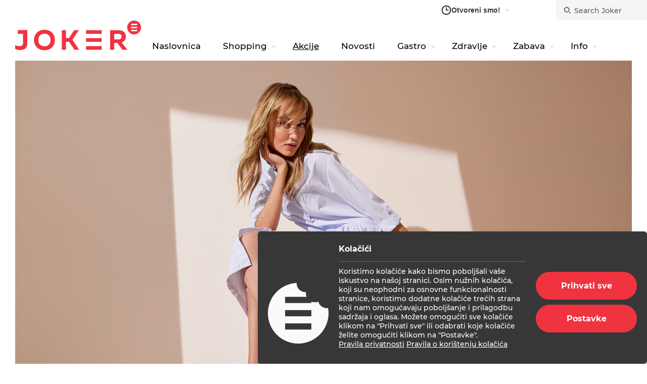

--- FILE ---
content_type: text/html; charset=UTF-8
request_url: https://joker.hr/akcije/top-prilika-u-deichmannu-na-ljetnu-obucu/
body_size: 59436
content:
<!-- This page is cached by the Hummingbird Performance plugin v3.17.1 - https://wordpress.org/plugins/hummingbird-performance/. -->
<!DOCTYPE html>
<html lang="en">
    <head>
        <meta charset="UTF-8">
        <meta name="viewport" content="width=device-width, initial-scale=1.0"/>
        <meta http-equiv="X-UA-Compatible" content="ie=edge">
        <title>Top prilika u Deichmannu na ljetnu obuću - Joker.hr</title>
        <link href="https://joker.hr/wp-content/themes/locastic-joker/dist/assets/styles-BE2vc90Y.css" rel="stylesheet" media="all">
        <link rel="apple-touch-icon" sizes="180x180" href="https://joker.hr/wp-content/themes/locastic-joker/dist/assets/favicon/apple-touch-icon.png">
        <link rel="icon" type="image/png" sizes="32x32" href="https://joker.hr/wp-content/themes/locastic-joker/dist/assets/favicon/favicon-32x32.png">
        <link rel="icon" type="image/png" sizes="16x16" href="https://joker.hr/wp-content/themes/locastic-joker/dist/assets/favicon/favicon-16x16.png">
        <link rel="manifest" href="https://joker.hr/wp-content/themes/locastic-joker/dist/assets/favicon/site.webmanifest">
        <meta name="theme-color" content="#ffffff">
        <meta name='robots' content='index, follow, max-image-preview:large, max-snippet:-1, max-video-preview:-1' />
	<style>img:is([sizes="auto" i], [sizes^="auto," i]) { contain-intrinsic-size: 3000px 1500px }</style>
	
	<!-- This site is optimized with the Yoast SEO plugin v26.4 - https://yoast.com/wordpress/plugins/seo/ -->
	<link rel="canonical" href="https://joker.hr/akcije/top-prilika-u-deichmannu-na-ljetnu-obucu/" />
	<meta property="og:locale" content="hr_HR" />
	<meta property="og:type" content="article" />
	<meta property="og:title" content="Top prilika u Deichmannu na ljetnu obuću - Joker.hr" />
	<meta property="og:description" content="Iskoristite jedinstvenu priliku u Deichmannu &#8211; do 30% popusta na odabranu ljetnu obuću za cijelu obitelj. Akcija traje od 4.6. do 10.6.2024." />
	<meta property="og:url" content="https://joker.hr/akcije/top-prilika-u-deichmannu-na-ljetnu-obucu/" />
	<meta property="og:site_name" content="Joker.hr" />
	<meta property="article:publisher" content="https://www.facebook.com/jokersplit/?ref=br_rs" />
	<meta property="article:modified_time" content="2024-06-06T06:57:25+00:00" />
	<meta property="og:image" content="https://joker.hr/wp-content/uploads/2024/06/FOTO_1500x1000_TD5.jpg" />
	<meta property="og:image:width" content="1500" />
	<meta property="og:image:height" content="1000" />
	<meta property="og:image:type" content="image/jpeg" />
	<meta name="twitter:card" content="summary_large_image" />
	<script type="application/ld+json" class="yoast-schema-graph">{"@context":"https://schema.org","@graph":[{"@type":"WebPage","@id":"https://joker.hr/akcije/top-prilika-u-deichmannu-na-ljetnu-obucu/","url":"https://joker.hr/akcije/top-prilika-u-deichmannu-na-ljetnu-obucu/","name":"Top prilika u Deichmannu na ljetnu obuću - Joker.hr","isPartOf":{"@id":"https://joker.hr/#website"},"primaryImageOfPage":{"@id":"https://joker.hr/akcije/top-prilika-u-deichmannu-na-ljetnu-obucu/#primaryimage"},"image":{"@id":"https://joker.hr/akcije/top-prilika-u-deichmannu-na-ljetnu-obucu/#primaryimage"},"thumbnailUrl":"https://joker.hr/wp-content/uploads/2024/06/FOTO_1500x1000_TD5.jpg","datePublished":"2024-06-06T06:57:21+00:00","dateModified":"2024-06-06T06:57:25+00:00","breadcrumb":{"@id":"https://joker.hr/akcije/top-prilika-u-deichmannu-na-ljetnu-obucu/#breadcrumb"},"inLanguage":"hr","potentialAction":[{"@type":"ReadAction","target":["https://joker.hr/akcije/top-prilika-u-deichmannu-na-ljetnu-obucu/"]}]},{"@type":"ImageObject","inLanguage":"hr","@id":"https://joker.hr/akcije/top-prilika-u-deichmannu-na-ljetnu-obucu/#primaryimage","url":"https://joker.hr/wp-content/uploads/2024/06/FOTO_1500x1000_TD5.jpg","contentUrl":"https://joker.hr/wp-content/uploads/2024/06/FOTO_1500x1000_TD5.jpg","width":1500,"height":1000},{"@type":"BreadcrumbList","@id":"https://joker.hr/akcije/top-prilika-u-deichmannu-na-ljetnu-obucu/#breadcrumb","itemListElement":[{"@type":"ListItem","position":1,"name":"Početna stranica","item":"https://joker.hr/"},{"@type":"ListItem","position":2,"name":"Akcije","item":"https://joker.hr/en/akcije/"},{"@type":"ListItem","position":3,"name":"Top prilika u Deichmannu na ljetnu obuću"}]},{"@type":"WebSite","@id":"https://joker.hr/#website","url":"https://joker.hr/","name":"Joker.hr","description":"Shopping centar u centru Splita s velikom ponudom odjeće, obuće, sportske opreme, namještaja i elektronike, uz najbolje popuste i akcije.","publisher":{"@id":"https://joker.hr/#organization"},"potentialAction":[{"@type":"SearchAction","target":{"@type":"EntryPoint","urlTemplate":"https://joker.hr/?s={search_term_string}"},"query-input":{"@type":"PropertyValueSpecification","valueRequired":true,"valueName":"search_term_string"}}],"inLanguage":"hr"},{"@type":"Organization","@id":"https://joker.hr/#organization","name":"Joker","url":"https://joker.hr/","logo":{"@type":"ImageObject","inLanguage":"hr","@id":"https://joker.hr/#/schema/logo/image/","url":"https://joker.hr/wp-content/uploads/2019/07/joker-logo.svg","contentUrl":"https://joker.hr/wp-content/uploads/2019/07/joker-logo.svg","width":1,"height":1,"caption":"Joker"},"image":{"@id":"https://joker.hr/#/schema/logo/image/"},"sameAs":["https://www.facebook.com/jokersplit/?ref=br_rs"]}]}</script>
	<!-- / Yoast SEO plugin. -->


<link rel='dns-prefetch' href='//fonts.googleapis.com' />
<link rel='dns-prefetch' href='//fonts.gstatic.com' />
<link rel='dns-prefetch' href='//ajax.googleapis.com' />
<link rel='dns-prefetch' href='//apis.google.com' />
<link rel='dns-prefetch' href='//google-analytics.com' />
<link rel='dns-prefetch' href='//www.google-analytics.com' />
<link rel='dns-prefetch' href='//ssl.google-analytics.com' />
<link rel='dns-prefetch' href='//youtube.com' />
<link rel='dns-prefetch' href='//s.gravatar.com' />
		<style>
			.lazyload,
			.lazyloading {
				max-width: 100%;
			}
		</style>
		<link rel='stylesheet' id='sbi_styles-css' href='https://joker.hr/wp-content/plugins/instagram-feed/css/sbi-styles.min.css?ver=6.10.0' type='text/css' media='all' />
<style id='wp-emoji-styles-inline-css' type='text/css'>

	img.wp-smiley, img.emoji {
		display: inline !important;
		border: none !important;
		box-shadow: none !important;
		height: 1em !important;
		width: 1em !important;
		margin: 0 0.07em !important;
		vertical-align: -0.1em !important;
		background: none !important;
		padding: 0 !important;
	}
</style>
<style id='classic-theme-styles-inline-css' type='text/css'>
/*! This file is auto-generated */
.wp-block-button__link{color:#fff;background-color:#32373c;border-radius:9999px;box-shadow:none;text-decoration:none;padding:calc(.667em + 2px) calc(1.333em + 2px);font-size:1.125em}.wp-block-file__button{background:#32373c;color:#fff;text-decoration:none}
</style>
<style id='global-styles-inline-css' type='text/css'>
:root{--wp--preset--aspect-ratio--square: 1;--wp--preset--aspect-ratio--4-3: 4/3;--wp--preset--aspect-ratio--3-4: 3/4;--wp--preset--aspect-ratio--3-2: 3/2;--wp--preset--aspect-ratio--2-3: 2/3;--wp--preset--aspect-ratio--16-9: 16/9;--wp--preset--aspect-ratio--9-16: 9/16;--wp--preset--color--black: #000000;--wp--preset--color--cyan-bluish-gray: #abb8c3;--wp--preset--color--white: #ffffff;--wp--preset--color--pale-pink: #f78da7;--wp--preset--color--vivid-red: #cf2e2e;--wp--preset--color--luminous-vivid-orange: #ff6900;--wp--preset--color--luminous-vivid-amber: #fcb900;--wp--preset--color--light-green-cyan: #7bdcb5;--wp--preset--color--vivid-green-cyan: #00d084;--wp--preset--color--pale-cyan-blue: #8ed1fc;--wp--preset--color--vivid-cyan-blue: #0693e3;--wp--preset--color--vivid-purple: #9b51e0;--wp--preset--gradient--vivid-cyan-blue-to-vivid-purple: linear-gradient(135deg,rgba(6,147,227,1) 0%,rgb(155,81,224) 100%);--wp--preset--gradient--light-green-cyan-to-vivid-green-cyan: linear-gradient(135deg,rgb(122,220,180) 0%,rgb(0,208,130) 100%);--wp--preset--gradient--luminous-vivid-amber-to-luminous-vivid-orange: linear-gradient(135deg,rgba(252,185,0,1) 0%,rgba(255,105,0,1) 100%);--wp--preset--gradient--luminous-vivid-orange-to-vivid-red: linear-gradient(135deg,rgba(255,105,0,1) 0%,rgb(207,46,46) 100%);--wp--preset--gradient--very-light-gray-to-cyan-bluish-gray: linear-gradient(135deg,rgb(238,238,238) 0%,rgb(169,184,195) 100%);--wp--preset--gradient--cool-to-warm-spectrum: linear-gradient(135deg,rgb(74,234,220) 0%,rgb(151,120,209) 20%,rgb(207,42,186) 40%,rgb(238,44,130) 60%,rgb(251,105,98) 80%,rgb(254,248,76) 100%);--wp--preset--gradient--blush-light-purple: linear-gradient(135deg,rgb(255,206,236) 0%,rgb(152,150,240) 100%);--wp--preset--gradient--blush-bordeaux: linear-gradient(135deg,rgb(254,205,165) 0%,rgb(254,45,45) 50%,rgb(107,0,62) 100%);--wp--preset--gradient--luminous-dusk: linear-gradient(135deg,rgb(255,203,112) 0%,rgb(199,81,192) 50%,rgb(65,88,208) 100%);--wp--preset--gradient--pale-ocean: linear-gradient(135deg,rgb(255,245,203) 0%,rgb(182,227,212) 50%,rgb(51,167,181) 100%);--wp--preset--gradient--electric-grass: linear-gradient(135deg,rgb(202,248,128) 0%,rgb(113,206,126) 100%);--wp--preset--gradient--midnight: linear-gradient(135deg,rgb(2,3,129) 0%,rgb(40,116,252) 100%);--wp--preset--font-size--small: 13px;--wp--preset--font-size--medium: 20px;--wp--preset--font-size--large: 36px;--wp--preset--font-size--x-large: 42px;--wp--preset--spacing--20: 0.44rem;--wp--preset--spacing--30: 0.67rem;--wp--preset--spacing--40: 1rem;--wp--preset--spacing--50: 1.5rem;--wp--preset--spacing--60: 2.25rem;--wp--preset--spacing--70: 3.38rem;--wp--preset--spacing--80: 5.06rem;--wp--preset--shadow--natural: 6px 6px 9px rgba(0, 0, 0, 0.2);--wp--preset--shadow--deep: 12px 12px 50px rgba(0, 0, 0, 0.4);--wp--preset--shadow--sharp: 6px 6px 0px rgba(0, 0, 0, 0.2);--wp--preset--shadow--outlined: 6px 6px 0px -3px rgba(255, 255, 255, 1), 6px 6px rgba(0, 0, 0, 1);--wp--preset--shadow--crisp: 6px 6px 0px rgba(0, 0, 0, 1);}:where(.is-layout-flex){gap: 0.5em;}:where(.is-layout-grid){gap: 0.5em;}body .is-layout-flex{display: flex;}.is-layout-flex{flex-wrap: wrap;align-items: center;}.is-layout-flex > :is(*, div){margin: 0;}body .is-layout-grid{display: grid;}.is-layout-grid > :is(*, div){margin: 0;}:where(.wp-block-columns.is-layout-flex){gap: 2em;}:where(.wp-block-columns.is-layout-grid){gap: 2em;}:where(.wp-block-post-template.is-layout-flex){gap: 1.25em;}:where(.wp-block-post-template.is-layout-grid){gap: 1.25em;}.has-black-color{color: var(--wp--preset--color--black) !important;}.has-cyan-bluish-gray-color{color: var(--wp--preset--color--cyan-bluish-gray) !important;}.has-white-color{color: var(--wp--preset--color--white) !important;}.has-pale-pink-color{color: var(--wp--preset--color--pale-pink) !important;}.has-vivid-red-color{color: var(--wp--preset--color--vivid-red) !important;}.has-luminous-vivid-orange-color{color: var(--wp--preset--color--luminous-vivid-orange) !important;}.has-luminous-vivid-amber-color{color: var(--wp--preset--color--luminous-vivid-amber) !important;}.has-light-green-cyan-color{color: var(--wp--preset--color--light-green-cyan) !important;}.has-vivid-green-cyan-color{color: var(--wp--preset--color--vivid-green-cyan) !important;}.has-pale-cyan-blue-color{color: var(--wp--preset--color--pale-cyan-blue) !important;}.has-vivid-cyan-blue-color{color: var(--wp--preset--color--vivid-cyan-blue) !important;}.has-vivid-purple-color{color: var(--wp--preset--color--vivid-purple) !important;}.has-black-background-color{background-color: var(--wp--preset--color--black) !important;}.has-cyan-bluish-gray-background-color{background-color: var(--wp--preset--color--cyan-bluish-gray) !important;}.has-white-background-color{background-color: var(--wp--preset--color--white) !important;}.has-pale-pink-background-color{background-color: var(--wp--preset--color--pale-pink) !important;}.has-vivid-red-background-color{background-color: var(--wp--preset--color--vivid-red) !important;}.has-luminous-vivid-orange-background-color{background-color: var(--wp--preset--color--luminous-vivid-orange) !important;}.has-luminous-vivid-amber-background-color{background-color: var(--wp--preset--color--luminous-vivid-amber) !important;}.has-light-green-cyan-background-color{background-color: var(--wp--preset--color--light-green-cyan) !important;}.has-vivid-green-cyan-background-color{background-color: var(--wp--preset--color--vivid-green-cyan) !important;}.has-pale-cyan-blue-background-color{background-color: var(--wp--preset--color--pale-cyan-blue) !important;}.has-vivid-cyan-blue-background-color{background-color: var(--wp--preset--color--vivid-cyan-blue) !important;}.has-vivid-purple-background-color{background-color: var(--wp--preset--color--vivid-purple) !important;}.has-black-border-color{border-color: var(--wp--preset--color--black) !important;}.has-cyan-bluish-gray-border-color{border-color: var(--wp--preset--color--cyan-bluish-gray) !important;}.has-white-border-color{border-color: var(--wp--preset--color--white) !important;}.has-pale-pink-border-color{border-color: var(--wp--preset--color--pale-pink) !important;}.has-vivid-red-border-color{border-color: var(--wp--preset--color--vivid-red) !important;}.has-luminous-vivid-orange-border-color{border-color: var(--wp--preset--color--luminous-vivid-orange) !important;}.has-luminous-vivid-amber-border-color{border-color: var(--wp--preset--color--luminous-vivid-amber) !important;}.has-light-green-cyan-border-color{border-color: var(--wp--preset--color--light-green-cyan) !important;}.has-vivid-green-cyan-border-color{border-color: var(--wp--preset--color--vivid-green-cyan) !important;}.has-pale-cyan-blue-border-color{border-color: var(--wp--preset--color--pale-cyan-blue) !important;}.has-vivid-cyan-blue-border-color{border-color: var(--wp--preset--color--vivid-cyan-blue) !important;}.has-vivid-purple-border-color{border-color: var(--wp--preset--color--vivid-purple) !important;}.has-vivid-cyan-blue-to-vivid-purple-gradient-background{background: var(--wp--preset--gradient--vivid-cyan-blue-to-vivid-purple) !important;}.has-light-green-cyan-to-vivid-green-cyan-gradient-background{background: var(--wp--preset--gradient--light-green-cyan-to-vivid-green-cyan) !important;}.has-luminous-vivid-amber-to-luminous-vivid-orange-gradient-background{background: var(--wp--preset--gradient--luminous-vivid-amber-to-luminous-vivid-orange) !important;}.has-luminous-vivid-orange-to-vivid-red-gradient-background{background: var(--wp--preset--gradient--luminous-vivid-orange-to-vivid-red) !important;}.has-very-light-gray-to-cyan-bluish-gray-gradient-background{background: var(--wp--preset--gradient--very-light-gray-to-cyan-bluish-gray) !important;}.has-cool-to-warm-spectrum-gradient-background{background: var(--wp--preset--gradient--cool-to-warm-spectrum) !important;}.has-blush-light-purple-gradient-background{background: var(--wp--preset--gradient--blush-light-purple) !important;}.has-blush-bordeaux-gradient-background{background: var(--wp--preset--gradient--blush-bordeaux) !important;}.has-luminous-dusk-gradient-background{background: var(--wp--preset--gradient--luminous-dusk) !important;}.has-pale-ocean-gradient-background{background: var(--wp--preset--gradient--pale-ocean) !important;}.has-electric-grass-gradient-background{background: var(--wp--preset--gradient--electric-grass) !important;}.has-midnight-gradient-background{background: var(--wp--preset--gradient--midnight) !important;}.has-small-font-size{font-size: var(--wp--preset--font-size--small) !important;}.has-medium-font-size{font-size: var(--wp--preset--font-size--medium) !important;}.has-large-font-size{font-size: var(--wp--preset--font-size--large) !important;}.has-x-large-font-size{font-size: var(--wp--preset--font-size--x-large) !important;}
:where(.wp-block-post-template.is-layout-flex){gap: 1.25em;}:where(.wp-block-post-template.is-layout-grid){gap: 1.25em;}
:where(.wp-block-columns.is-layout-flex){gap: 2em;}:where(.wp-block-columns.is-layout-grid){gap: 2em;}
:root :where(.wp-block-pullquote){font-size: 1.5em;line-height: 1.6;}
</style>
<link rel="https://api.w.org/" href="https://joker.hr/wp-json/" /><link rel="alternate" title="JSON" type="application/json" href="https://joker.hr/wp-json/wp/v2/akcije/35779" /><link rel="EditURI" type="application/rsd+xml" title="RSD" href="https://joker.hr/xmlrpc.php?rsd" />

<link rel='shortlink' href='https://joker.hr/?p=35779' />
<link rel="alternate" title="oEmbed (JSON)" type="application/json+oembed" href="https://joker.hr/wp-json/oembed/1.0/embed?url=https%3A%2F%2Fjoker.hr%2Fakcije%2Ftop-prilika-u-deichmannu-na-ljetnu-obucu%2F" />
<link rel="alternate" title="oEmbed (XML)" type="text/xml+oembed" href="https://joker.hr/wp-json/oembed/1.0/embed?url=https%3A%2F%2Fjoker.hr%2Fakcije%2Ftop-prilika-u-deichmannu-na-ljetnu-obucu%2F&#038;format=xml" />
<meta name="generator" content="WPML ver:4.8.5 stt:22,1;" />
		<script>
			document.documentElement.className = document.documentElement.className.replace('no-js', 'js');
		</script>
		
    </head>
    <body class="">

<head>
            <script>
            window.dataLayer = window.dataLayer || [];
            function gtag(){dataLayer.push(arguments);}
           function getCookie(name) {
                  const nameEQ = name + "=";
                  const allCookies = document.cookie.split(';'); 
                    for(let i=0; i < allCookies.length; i++) {
                    let singleCookie = allCookies[i].trim();
                    if (singleCookie.indexOf(nameEQ) === 0) {
                    return singleCookie.substring(nameEQ.length, singleCookie.length);
                      }
                  } 
                  }
              gtag('consent', 'default', {
              'ad_storage': 'denied',
              'ad_user_data': 'denied',
              'ad_personalization': 'denied',
              'analytics_storage': 'denied',
              'necessary_storage': 'granted'
            });
            try {
                let consentPreferences = getCookie('consent_preferences') ? JSON.parse(getCookie('consent_preferences')) : null;
                if (consentPreferences !== null) {
                   gtag('consent', 'update', consentPreferences);
                }
              } catch (error) {}
            </script>
             
<!-- Google Tag Manager -->
<!-- Google Tag Manager -->
        <!-- Google Tag Manager -->	
            <script>(function(w,d,s,l,i){w[l]=w[l]||[];w[l].push({'gtm.start':
            new Date().getTime(),event:'gtm.js'});var f=d.getElementsByTagName(s)[0],
            j=d.createElement(s),dl=l!='dataLayer'?'&l='+l:'';j.async=true;j.src=
            'https://www.googletagmanager.com/gtm.js?id='+i+dl;f.parentNode.insertBefore(j,f);
            })(window,document,'script','dataLayer','GTM-NDW68MM');</script>
            <!-- End Google Tag Manager -->
					<!-- End Google Tag Manager -->
<!-- End Google Tag Manager -->
<link rel="stylesheet" href="https://public-assets.tagconcierge.com/consent-banner/1.2.3/styles/light.css" />
</head>
<div class="akcije wrapper">
<!-- Google Tag Manager (noscript) -->
<!-- Google Tag Manager (noscript) -->
          <!-- Google Tag Manager (noscript) -->
            <noscript><iframe data-src="https://www.googletagmanager.com/ns.html?id=GTM-NDW68MM"
            height="0" width="0" style="display:none;visibility:hidden" src="[data-uri]" class="lazyload" data-load-mode="1"></iframe></noscript>
            <!-- End Google Tag Manager (noscript) -->
						<!-- End Google Tag Manager (noscript) -->
<!-- End Google Tag Manager (noscript) -->
<!-- End Google Tag Manager (noscript) -->
<script defer src="https://public-assets.tagconcierge.com/consent-banner/1.2.3/cb.min.js" integrity="sha384-zXUdInIfEJI2FEImKEFc2cmja+Jn7TViSXzqt6OhABX0jMgz6Mctrc864uJaN5PX" crossorigin="anonymous"></script>
  <script>
    window.addEventListener('consent-banner.ready', () => {
    let config = {
    display: {
        mode: "bar"
    },
  consent_types: [ {
    name: 'necessary_storage',
    title: "Nužni kolačići",
    description: 'Nužni kolačići neophodni su za pravilno funkcioniranje web stranice.',
    default: 'granted'
}, {
    name: 'analytics_storage',
    title: "Statistički kolačići",
    description: 'Ovi kolačići pomažu nam razumjeti kako posjetitelji interagiraju s našom web stranicom. Mjere i analiziraju promet kako bi poboljšali našu uslugu.',
    default: 'denied'
}, {
    name: "marketing_storage",
    title: "Marketing kolačići",
    description: "Ovi kolačići pomažu nam u praćenju uspješnosti oglasnih kampanja.",
    default: 'denied'
}],
    settings: {
        title: "Postavke kolačića",
        description: 'Koristimo kolačiće kako bismo poboljšali vaše iskustvo na našoj stranici. Osim nužnih kolačića, koji su neophodni za osnovne funkcionalnosti stranice, koristimo dodatne kolačiće trećih strana koji nam omogućavaju poboljšanje i prilagodbu sadržaja i oglasa. Možete omogućiti sve kolačiće klikom na "Prihvati sve" ili odabrati koje kolačiće želite omogućiti. <br>  [Pravila privatnosti](/privacy-policy) [Pravila o korištenju kolačića](/cookie-policy)',
            buttons: {
			    accept: 'Prihvati sve',
                save: "Spremi postavke",
         //   close: 'Zatvori',
        }
    },
    modal: {
        title: 'Kolačići',
        description: 'Koristimo kolačiće kako bismo poboljšali vaše iskustvo na našoj stranici. Osim nužnih kolačića, koji su neophodni za osnovne funkcionalnosti stranice, koristimo dodatne kolačiće trećih strana koji nam omogućavaju poboljšanje i prilagodbu sadržaja i oglasa. Možete omogućiti sve kolačiće klikom na "Prihvati sve" ili odabrati koje kolačiće želite omogućiti klikom na "Postavke". <br>  [Pravila privatnosti](/privacy-policy) [Pravila o korištenju kolačića](/cookie-policy)'
        ,
        buttons: {
            accept: 'Prihvati sve',
            settings: 'Postavke',
        }
    }
}
              cookiesBannerJs(
                function() {
              function getCookie(name) {
                  const nameEQ = name + "=";
                  const allCookies = document.cookie.split(';'); 
                    for(let i=0; i < allCookies.length; i++) {
                    let singleCookie = allCookies[i].trim();
                    if (singleCookie.indexOf(nameEQ) === 0) {
                    return singleCookie.substring(nameEQ.length, singleCookie.length);
                      }
                  } 
                  }
                  try {
                    return getCookie('consent_preferences') ? JSON.parse(getCookie('consent_preferences')) : null;
                  } catch (error) {
                    return null;
                  }
                },
                function(consentState) {
                let consentCookie = {
                  necessary_storage: 'granted'
                }
                if(consentState.marketing_storage === 'granted') {
                  consentCookie = {
                      'ad_storage': "granted",
                      'ad_user_data': "granted",
                      'ad_personalization': "granted",
                    ...consentCookie,
                  }}
                if(consentState.analytics_storage === 'granted') {
                  consentCookie = {
                      'analytics_storage': "granted",
                      ...consentCookie,
                  }}
                if(consentState.marketing_storage === 'denied') {
                  consentCookie = {
                      'ad_storage': 'denied',
                      'ad_user_data': 'denied',
                      'ad_personalization': 'denied',
                    ...consentCookie,
                  }}
                if(consentState.analytics_storage === 'denied') {
                  consentCookie = {
                      'analytics_storage': 'denied',
                      ...consentCookie,
                  }
                }
                function setCookie(name, value, days) {
                  let expires = "";
                   if (days) {
                     const date = new Date();
                      date.setTime(date.getTime() + (days * 24 * 60 * 60 * 1000));
                        expires = "; expires=" + date.toUTCString();
                  }
                  document.cookie = name + "=" + (value || "") + expires + "; path=/";
                  }                 
                setCookie('consent_preferences', JSON.stringify(consentCookie), 30); 
                gtag('consent', 'update', consentCookie);                
                },
                config
              );
								});
</script>
 
	

<header class="akcije header">
	<div class="header__top">
		
		<div class="header__hours">
			<div class="dropdown">
				<button class="dropdown-toggle" data-toggle="dropdown" type="button">
					<i class="icon icon-clock"></i>
					<div class="header__hours--cro">
						<span class="circle"></span>
						<div style="margin-left: 20px; width: 95px" class="skeleton-text"></div>
					</div>				
					<i class="icon icon-dropdown"></i>
				</button>
				<div class="dropdown-menu">
					<div class="working__hours">
									
							<span class="header__hours-location">WORKING HOURS</span>
							<div class="mabel-bhi-businesshours-inline">
								MONDAY - SATURDAY 9:00 – 21:00<br>
SUNDAY - CLOSED<br>
NATIONAL HOLIDAYS - CLOSED

							</div>
									
							<span class="header__hours-location">HIPERMARKET TOMMY</span>
							<div class="mabel-bhi-businesshours-inline">
								MON - SAT 7:30 - 21:00<br>
SUNDAY - CLOSED
							</div>
									
							<span class="header__hours-location">DM, MÜLLER, PUREX</span>
							<div class="mabel-bhi-businesshours-inline">
								MON - SAT 8:00 - 21:00<br>
SUNDAY - CLOSED
							</div>
									
							<span class="header__hours-location">BARS</span>
							<div class="mabel-bhi-businesshours-inline">
								lobby bar (mon - sat) 7:00 – 23:00<br>
outbox (mon - sat) 8:00 - 22:00<br>
cake symphony (mon - sat) 8:00 - 21:00<br>
sky garden (mon - sun) 8:00 - 22:00<br>
square (mon - sat) 8:00 - 21:00<br>
mccaffe (mon - sat) 8:00 - 21:00
							</div>
									
							<span class="header__hours-location">MC DONALDS</span>
							<div class="mabel-bhi-businesshours-inline">
								MON – SAT 8:00 - 23:00<br>
SUNDAY 10:30 - 23:00

							</div>
									
							<span class="header__hours-location">CHEVAP BY CHEF DUJE PISAC</span>
							<div class="mabel-bhi-businesshours-inline">
								MON - SAT 10:00 - 22:00<br>
SUNDAY - 12:00 - 21:00


							</div>
									
							<span class="header__hours-location">ALI KEBABA</span>
							<div class="mabel-bhi-businesshours-inline">
								MON - SAT 9:30 - 21:30<br>
SUNDAY - 10:00 - 21:00
							</div>
									
							<span class="header__hours-location">CHINESE RESTAURANT YUN, OPA TASTY GREEK BITES</span>
							<div class="mabel-bhi-businesshours-inline">
								MON - SUN 11:00 - 21:00

							</div>
									
							<span class="header__hours-location">FITNESS CENTER JOKER</span>
							<div class="mabel-bhi-businesshours-inline">
								MON - FRI 06:00 - 00:00<br>
SAT 08:00 - 22:00<br>
SUN 16:00 - 22:00
							</div>
									
							<span class="header__hours-location">JOKERLAND PLAYGROUND</span>
							<div class="mabel-bhi-businesshours-inline">
								MON - SAT 10:00 - 20:00<br>
SUNDAY - CLOSED

							</div>
									
							<span class="header__hours-location">CINESTAR CINEMA</span>
							<div class="mabel-bhi-businesshours-inline">
								MON - FRI 16:30 - 24:00<br>
SAT - SUN 11:00 - 24:00
							</div>
											</div>

					<a 
						aria-label="Radno vrijeme"
						class="dropdown-button btn btn--red"
						href="https://joker.hr/working-hours">
						Pogledaj sve
					</a>
					<!--working-hours-->					
				</div>
			</div>
		</div>
		<!--header__hours-->
		<div class="header__search">
			<i class="icon icon-search"></i>
			<label for="search" style="display: none">Search</label>
			<form action="/" autocomplete="off" class="searchform" method="get" role="search">
				<label for="header-search-button" style="opacity: 0; width: 0; height: 0; position: absolute;">Header search</label>
				<input id="header-search-button" class="input-search" name="s" placeholder="Search Joker" type="search" />
				<label for="searchsubmit" style="opacity: 0; width: 0; height: 0; position: absolute;">Header search</label>
				<input type="submit" id="searchsubmit" value="Search" class="hidden">
			</form>
			<a aria-label="exit" class="icon icon-exit"></a>
			<div class="header__search-dropdown">
				<div class="header__search-result"></div>
				<!--result-->
				<a aria-label="search" class="header__search-btn btn btn--red">
					Pogledaj sve
				</a>
			</div>
			<!--dropdown-->
		</div>
		<!--header__search-->
		<div class="header__language">
			<div class="dropdown">
											</div>
			<!--dropdown-->
		</div>
		<!--header__language-->
	</div>
	<!--header-top-->
	<div class="header__main">
		<div class="container">
			<a aria-label="homepage" class="header__logo" href="https://joker.hr" title="Homepage">
			    Joker.hr
				<img data-src="https://joker.hr/wp-content/themes/locastic-joker/dist/assets/images/joker-logo.svg"  alt="Joker Centar Logo" src="[data-uri]" class="lazyload" />
			</a>
			<!--header-logo-->
			<ul class="header__navigation">
									<li class=" menu-item menu-item-type-custom menu-item-object-custom menu-item-home menu-item-2978  header__navigation-item">
						<a aria-label="navigation link" href="https://joker.hr" class="header__navigation-link">Naslovnica</a>
																	</li>
									<li class=" menu-item menu-item-type-post_type menu-item-object-page menu-item-223 menu-item-has-children  header__navigation-item">
						<a aria-label="navigation link" href="https://joker.hr/shopping/" class="header__navigation-link">Shopping</a>
																	<i class="icon icon-dropdown"></i>
							<div class="header__related">
								<div class="header__related-content">
																														<a aria-label="navigation children link" href="https://joker.hr/trgovine/">Trgovine</a>
																					<a aria-label="navigation children link" href="https://joker.hr/mapa-centra/">Mapa centra</a>
																											</div>
								<!--content-->
																	<a aria-label="navigation children image" class="header__related-image lazyload" href="https://joker.hr/novosti/borboleta-nakit-od-sada-u-jokeru/" style="background-image:inherit" data-bg-image="url(&#039;https://joker.hr/wp-content/uploads/2025/07/Web-slider-horizontal-8.png&#039;)">
										<h4>Borboleta nakit od sada u Jokeru</h4>
																			</a>
								
							</div>
							<!--header__related-->
											</li>
									<li class=" menu-item menu-item-type-post_type menu-item-object-page menu-item-267 header__navigation-item-active header__navigation-item">
						<a aria-label="navigation link" href="https://joker.hr/akcija/" class="header__navigation-link">Akcije</a>
																	</li>
									<li class=" menu-item menu-item-type-post_type menu-item-object-page menu-item-320  header__navigation-item">
						<a aria-label="navigation link" href="https://joker.hr/novosti/" class="header__navigation-link">Novosti</a>
																	</li>
									<li class=" menu-item menu-item-type-post_type menu-item-object-page menu-item-11072 menu-item-has-children  header__navigation-item">
						<a aria-label="navigation link" href="https://joker.hr/gastro/" class="header__navigation-link">Gastro</a>
																	<i class="icon icon-dropdown"></i>
							<div class="header__related">
								<div class="header__related-content">
																														<a aria-label="navigation children link" href="https://joker.hr/food-court/">Restorani</a>
																					<a aria-label="navigation children link" href="https://joker.hr/caffe-bar/">Barovi</a>
																											</div>
								<!--content-->
								
							</div>
							<!--header__related-->
											</li>
									<li class=" menu-item menu-item-type-post_type menu-item-object-page menu-item-2845 menu-item-has-children  header__navigation-item">
						<a aria-label="navigation link" href="https://joker.hr/zdravlje-u-jokeru/" class="header__navigation-link">Zdravlje</a>
																	<i class="icon icon-dropdown"></i>
							<div class="header__related">
								<div class="header__related-content">
																														<a aria-label="navigation children link" href="https://joker.hr/fitness-centar/">Fitness centar</a>
																					<a aria-label="navigation children link" href="https://joker.hr/zdravstvene-usluge/">Zdravstvene usluge</a>
																					<a aria-label="navigation children link" href="https://joker.hr/ljepota-joker/">Ljepota</a>
																											</div>
								<!--content-->
								
							</div>
							<!--header__related-->
											</li>
									<li class=" menu-item menu-item-type-post_type menu-item-object-page menu-item-36380 menu-item-has-children  header__navigation-item">
						<a aria-label="navigation link" href="https://joker.hr/zabava/" class="header__navigation-link">Zabava</a>
																	<i class="icon icon-dropdown"></i>
							<div class="header__related">
								<div class="header__related-content">
																														<a aria-label="navigation children link" href="https://joker.hr/kino/">Kino</a>
																					<a aria-label="navigation children link" href="https://joker.hr/igraonica-jokerland/">Djeca</a>
																											</div>
								<!--content-->
								
							</div>
							<!--header__related-->
											</li>
									<li class=" menu-item menu-item-type-post_type menu-item-object-page menu-item-2823 menu-item-has-children  header__navigation-item">
						<a aria-label="navigation link" href="https://joker.hr/info-joker/" class="header__navigation-link">Info</a>
																	<i class="icon icon-dropdown"></i>
							<div class="header__related">
								<div class="header__related-content">
																														<a aria-label="navigation children link" href="https://joker.hr/info-o-centru/">Info o centru</a>
																					<a aria-label="navigation children link" href="https://joker.hr/kako-do-nas/">Kako do nas</a>
																					<a aria-label="navigation children link" href="https://joker.hr/kontakt/">Kontakt</a>
																					<a aria-label="navigation children link" href="https://joker.hr/radno-vrijeme/">Radno vrijeme</a>
																					<a aria-label="navigation children link" href="https://joker.hr/poklon-bon/">Poklon bon</a>
																					<a aria-label="navigation children link" href="https://joker.hr/najam-prostora/">Najam prostora</a>
																					<a aria-label="navigation children link" href="https://joker.hr/oglasavanje/">Oglašavanje</a>
																											</div>
								<!--content-->
								
							</div>
							<!--header__related-->
											</li>
							</ul>
			<!--header__navigation-->
		</div>
		<!--container-->
	</div>
	<!--header__main-->
</header>
<header>
			<div class="header__hours hours__mobile">
			<div class="dropdown">
				<button class="dropdown-toggle" data-toggle="dropdown" type="button">
					<i class="icon icon-clock"></i>
					<div class="header__hours--cro">
						<span class="circle"></span>
						<div style="margin-left: 20px" class="skeleton-text"></div>
					</div>				
					<i class="icon icon-dropdown"></i>
				</button>
				<div class="dropdown-menu">
					<div class="working__hours">
									
							<span class="header__hours-location">WORKING HOURS</span>
							<div class="mabel-bhi-businesshours-inline">
								MONDAY - SATURDAY 9:00 – 21:00<br>
SUNDAY - CLOSED<br>
NATIONAL HOLIDAYS - CLOSED

							</div>
									
							<span class="header__hours-location">HIPERMARKET TOMMY</span>
							<div class="mabel-bhi-businesshours-inline">
								MON - SAT 7:30 - 21:00<br>
SUNDAY - CLOSED
							</div>
									
							<span class="header__hours-location">DM, MÜLLER, PUREX</span>
							<div class="mabel-bhi-businesshours-inline">
								MON - SAT 8:00 - 21:00<br>
SUNDAY - CLOSED
							</div>
									
							<span class="header__hours-location">BARS</span>
							<div class="mabel-bhi-businesshours-inline">
								lobby bar (mon - sat) 7:00 – 23:00<br>
outbox (mon - sat) 8:00 - 22:00<br>
cake symphony (mon - sat) 8:00 - 21:00<br>
sky garden (mon - sun) 8:00 - 22:00<br>
square (mon - sat) 8:00 - 21:00<br>
mccaffe (mon - sat) 8:00 - 21:00
							</div>
									
							<span class="header__hours-location">MC DONALDS</span>
							<div class="mabel-bhi-businesshours-inline">
								MON – SAT 8:00 - 23:00<br>
SUNDAY 10:30 - 23:00

							</div>
									
							<span class="header__hours-location">CHEVAP BY CHEF DUJE PISAC</span>
							<div class="mabel-bhi-businesshours-inline">
								MON - SAT 10:00 - 22:00<br>
SUNDAY - 12:00 - 21:00


							</div>
									
							<span class="header__hours-location">ALI KEBABA</span>
							<div class="mabel-bhi-businesshours-inline">
								MON - SAT 9:30 - 21:30<br>
SUNDAY - 10:00 - 21:00
							</div>
									
							<span class="header__hours-location">CHINESE RESTAURANT YUN, OPA TASTY GREEK BITES</span>
							<div class="mabel-bhi-businesshours-inline">
								MON - SUN 11:00 - 21:00

							</div>
									
							<span class="header__hours-location">FITNESS CENTER JOKER</span>
							<div class="mabel-bhi-businesshours-inline">
								MON - FRI 06:00 - 00:00<br>
SAT 08:00 - 22:00<br>
SUN 16:00 - 22:00
							</div>
									
							<span class="header__hours-location">JOKERLAND PLAYGROUND</span>
							<div class="mabel-bhi-businesshours-inline">
								MON - SAT 10:00 - 20:00<br>
SUNDAY - CLOSED

							</div>
									
							<span class="header__hours-location">CINESTAR CINEMA</span>
							<div class="mabel-bhi-businesshours-inline">
								MON - FRI 16:30 - 24:00<br>
SAT - SUN 11:00 - 24:00
							</div>
											</div>
					<a
						aria-label="Radno vrijeme"
						class="dropdown-button btn btn--red"
						href="https://joker.hr/working-hours">
						Pogledaj sve
					</a>
					<!--working-hours-->					
				</div>
			</div>
</header>
<!--header-mr.obvious-->
	<header class="akcije offcanvas">
        <div class="header__bar">
            <div class="container">
                <a aria-label="homepage" class="header__logo" href="https://joker.hr" title="Homepage">Joker.hr
				<img data-src="https://joker.hr/wp-content/themes/locastic-joker/dist/assets/images/joker-logo.svg" / alt="Joker Centar Logo" src="[data-uri]" class="lazyload">
                </a>
                   <div class="hamburger hamburger--spring">
                    <div class="hamburger-box">
                        <div class="hamburger-inner"></div>
                    </div>
                </div>
            </div>
            <!--container-->
    <div class="offcanvas__main">
        <div class="header__search">
            <label for="search" style="display: none;">Search</label>
            <form action="/" autocomplete="off" class="searchform" method="get" role="search">
                <label for="offcanvassearch" style="opacity: 0; width: 0; height: 0; position: absolute;">search</label>
                <input id="offcanvassearch" class="input-search" name="s" placeholder="Search joker" type="search" />
                <label for="searchsubmit" style="opacity: 0; width: 0; height: 0; position: absolute;">search submit</label>          
                <input type="submit" id="searchsubmit" value="Search" class="hidden">
            </form>
            <i class="icon icon-search"></i>
            <a aria-label="exit" class="icon icon-exit"></a>
            <div class="header__search-dropdown">
                <div class="header__search-result"></div>
                <!--result-->
                <a aria-label="show all" class="header__search-btn btn btn--red">
                    Pogledaj sve
                </a>
            </div>
            <!--dropdown-->
        </div>
        <!--header__search-->
        <ul class="offcanvas__navigation">
                            <li class=" menu-item menu-item-type-custom menu-item-object-custom menu-item-home menu-item-2978  dropdown offcanvas__navigation-item">
                    <a aria-label="offcanvas naviagtion link" href="https://joker.hr" class="offcanvas__navigation-link dropdown-toggle">Naslovnica</a>
                                                        </li>
                            <li class=" menu-item menu-item-type-post_type menu-item-object-page menu-item-223 menu-item-has-children  dropdown offcanvas__navigation-item">
                    <a aria-label="offcanvas naviagtion link" href="https://joker.hr/shopping/" class="offcanvas__navigation-link dropdown-toggle">Shopping</a>
                                                                <div class="offcanvas__related dropdown-menu">
                                                                                                <a aria-label="offcanvas navigation children link" href="https://joker.hr/trgovine/">Trgovine</a>
                                                                    <a aria-label="offcanvas navigation children link" href="https://joker.hr/mapa-centra/">Mapa centra</a>
                                                                                    </div>
                        <!--header__related-->
                                    </li>
                            <li class=" menu-item menu-item-type-post_type menu-item-object-page menu-item-267 is-active dropdown offcanvas__navigation-item">
                    <a aria-label="offcanvas naviagtion link" href="https://joker.hr/akcija/" class="offcanvas__navigation-link dropdown-toggle">Akcije</a>
                                                        </li>
                            <li class=" menu-item menu-item-type-post_type menu-item-object-page menu-item-320  dropdown offcanvas__navigation-item">
                    <a aria-label="offcanvas naviagtion link" href="https://joker.hr/novosti/" class="offcanvas__navigation-link dropdown-toggle">Novosti</a>
                                                        </li>
                            <li class=" menu-item menu-item-type-post_type menu-item-object-page menu-item-11072 menu-item-has-children  dropdown offcanvas__navigation-item">
                    <a aria-label="offcanvas naviagtion link" href="https://joker.hr/gastro/" class="offcanvas__navigation-link dropdown-toggle">Gastro</a>
                                                                <div class="offcanvas__related dropdown-menu">
                                                                                                <a aria-label="offcanvas navigation children link" href="https://joker.hr/food-court/">Restorani</a>
                                                                    <a aria-label="offcanvas navigation children link" href="https://joker.hr/caffe-bar/">Barovi</a>
                                                                                    </div>
                        <!--header__related-->
                                    </li>
                            <li class=" menu-item menu-item-type-post_type menu-item-object-page menu-item-2845 menu-item-has-children  dropdown offcanvas__navigation-item">
                    <a aria-label="offcanvas naviagtion link" href="https://joker.hr/zdravlje-u-jokeru/" class="offcanvas__navigation-link dropdown-toggle">Zdravlje</a>
                                                                <div class="offcanvas__related dropdown-menu">
                                                                                                <a aria-label="offcanvas navigation children link" href="https://joker.hr/fitness-centar/">Fitness centar</a>
                                                                    <a aria-label="offcanvas navigation children link" href="https://joker.hr/zdravstvene-usluge/">Zdravstvene usluge</a>
                                                                    <a aria-label="offcanvas navigation children link" href="https://joker.hr/ljepota-joker/">Ljepota</a>
                                                                                    </div>
                        <!--header__related-->
                                    </li>
                            <li class=" menu-item menu-item-type-post_type menu-item-object-page menu-item-36380 menu-item-has-children  dropdown offcanvas__navigation-item">
                    <a aria-label="offcanvas naviagtion link" href="https://joker.hr/zabava/" class="offcanvas__navigation-link dropdown-toggle">Zabava</a>
                                                                <div class="offcanvas__related dropdown-menu">
                                                                                                <a aria-label="offcanvas navigation children link" href="https://joker.hr/kino/">Kino</a>
                                                                    <a aria-label="offcanvas navigation children link" href="https://joker.hr/igraonica-jokerland/">Djeca</a>
                                                                                    </div>
                        <!--header__related-->
                                    </li>
                            <li class=" menu-item menu-item-type-post_type menu-item-object-page menu-item-2823 menu-item-has-children  dropdown offcanvas__navigation-item">
                    <a aria-label="offcanvas naviagtion link" href="https://joker.hr/info-joker/" class="offcanvas__navigation-link dropdown-toggle">Info</a>
                                                                <div class="offcanvas__related dropdown-menu">
                                                                                                <a aria-label="offcanvas navigation children link" href="https://joker.hr/info-o-centru/">Info o centru</a>
                                                                    <a aria-label="offcanvas navigation children link" href="https://joker.hr/kako-do-nas/">Kako do nas</a>
                                                                    <a aria-label="offcanvas navigation children link" href="https://joker.hr/kontakt/">Kontakt</a>
                                                                    <a aria-label="offcanvas navigation children link" href="https://joker.hr/radno-vrijeme/">Radno vrijeme</a>
                                                                    <a aria-label="offcanvas navigation children link" href="https://joker.hr/poklon-bon/">Poklon bon</a>
                                                                    <a aria-label="offcanvas navigation children link" href="https://joker.hr/najam-prostora/">Najam prostora</a>
                                                                    <a aria-label="offcanvas navigation children link" href="https://joker.hr/oglasavanje/">Oglašavanje</a>
                                                                                    </div>
                        <!--header__related-->
                                    </li>
                    </ul>
        <!--header__navigation-->
        <div class="offcanvas__language">
            <div class="dropdown">
                                            </div>
            <!--dropdown-->
        </div>
        <!--header__language-->
    </div>
    <!--header__main-->
</header>
	    <div class="container">
        <div class="parallex-image">
            <img class="blog__bg lazyload" data-src="https://joker.hr/wp-content/uploads/2024/06/FOTO_1500x1000_TD5.jpg)" alt="" src="[data-uri]" style="--smush-placeholder-width: 1500px; --smush-placeholder-aspect-ratio: 1500/1000;">
        </div>
        <!--parallex-image-->
    </div>
    <!--parallex-image-->
    <!--container-->
    <div class="blog">
        <div class="container">
            <div class="news__data">
                <span>
                    <a aria-label="actions" style="margin-left:0" href="https://joker.hr/?p=263">Akcije</a>
                    <span></div>

                    <h2 class="blog__title">Top prilika u Deichmannu na ljetnu obuću</h2>
                    <div class="akcija__data">
                        Akcija traje od
                        <span class="akcija__data-date">04.06.</span>
                        do
                        <span class="akcija__data-date">10.06.<span></div>
                            <div class="blog__text">
                                
<p>Iskoristite jedinstvenu priliku u Deichmannu &#8211; do 30% popusta na odabranu ljetnu obuću za cijelu obitelj.</p>



<p>Akcija traje od 4.6. do 10.6.2024.</p>

                            </div>
                            <!--blogtekst-->
                            <div class="connected-stores">
                                                                    <a aria-label="store name" href="https://joker.hr/store/deichmann/">Deichmann</a>
                                                                                                </div>
                        </div>


                    </div>
                                            <div style="background: #f5f5f5">
                            <div class="container">
                                <div class="suggested">
                                    <h3 class="suggested__title">
                                        Ostale akcije
                                    </h3>
                                    <!--suggested-title-->

                                    <div class="suggested__posts">
                                                                                    <div class="suggested__post">
                                                <a aria-label="suggested post path" href="/akcije/os-superbrands-veliko-sezonsko-snizenje/" class="suggested__image" >
                                                <img data-src="https://joker.hr/wp-content/uploads/2026/01/1000073737.png" src="[data-uri]" class="lazyload" style="--smush-placeholder-width: 400px; --smush-placeholder-aspect-ratio: 400/300;" />
                                                </a>
                                                <!--suggested-image-->
                                                <div class="suggested__content">
                                                    <span class="suggested__content-links">
                                                        <a aria-label="action link" href="https://joker.hr/?p=263">Akcije</a>
                                                    </span>
                                                    <a aria-label="suggested post path" href="/akcije/os-superbrands-veliko-sezonsko-snizenje/" class="suggested__content-title">
                                                        OS Superbrands veliko sezonsko sniženje
                                                    </a>
                                                </div>
                                            </div>
                                                                                    <div class="suggested__post">
                                                <a aria-label="suggested post path" href="/akcije/zapocnite-godinu-aktivno-uz-hervis-zimske-popuste/" class="suggested__image" >
                                                <img data-src="https://joker.hr/wp-content/uploads/2026/01/1620x1080-1620-x-1080-px.png" src="[data-uri]" class="lazyload" style="--smush-placeholder-width: 1620px; --smush-placeholder-aspect-ratio: 1620/1080;" />
                                                </a>
                                                <!--suggested-image-->
                                                <div class="suggested__content">
                                                    <span class="suggested__content-links">
                                                        <a aria-label="action link" href="https://joker.hr/?p=263">Akcije</a>
                                                    </span>
                                                    <a aria-label="suggested post path" href="/akcije/zapocnite-godinu-aktivno-uz-hervis-zimske-popuste/" class="suggested__content-title">
                                                        Započnite godinu aktivno – uz Hervis zimske popuste!
                                                    </a>
                                                </div>
                                            </div>
                                                                                    <div class="suggested__post">
                                                <a aria-label="suggested post path" href="/akcije/https-joker-hr-akcije-auto-skica/" class="suggested__image" >
                                                <img data-src="https://joker.hr/wp-content/uploads/2026/01/Untitled-design-14.png" src="[data-uri]" class="lazyload" style="--smush-placeholder-width: 1080px; --smush-placeholder-aspect-ratio: 1080/1080;" />
                                                </a>
                                                <!--suggested-image-->
                                                <div class="suggested__content">
                                                    <span class="suggested__content-links">
                                                        <a aria-label="action link" href="https://joker.hr/?p=263">Akcije</a>
                                                    </span>
                                                    <a aria-label="suggested post path" href="/akcije/https-joker-hr-akcije-auto-skica/" class="suggested__content-title">
                                                        Pandora sniženje do 50%
                                                    </a>
                                                </div>
                                            </div>
                                                                                <!--suggested-post-->
                                    </div>
                                    <!--suggested__posts-->
                                </div>
                            </div>
                        </div>
                                    	<footer>
	<div class="footer__body">
		<div class="container">
			<a aria-label="How to reach us" class="footer__content" href="https://joker.hr/kako-do-nas/">
				<i class="icon icon-location"></i>
				Kako do nas?
			</a>
			<a aria-label="Contact" class="footer__content" href="https://joker.hr/info-o-centru/">
				<i class="icon icon-phone"></i>
				Kontakt info
			</a>
			<div class="footer__content">
				Pratite nas
				<a aria-label="facebook joker" rel="noopener" href="https://www.facebook.com/jokersplit/" target="_blank">
					<i class="icon icon-facebook"></i>
				</a>
				<a aria-label="instagram joker" rel="noopener" href="https://www.instagram.com/joker.mall.split/" target="_blank">
					<i class="icon icon-instagram"></i>
				</a>
			</div>
		</div>
		<!--container-->
	</div>
	<!--footer-body-->
	<div class="footer__bottom container">
		<span class="nohover">©
			2026
			Joker - U centru pažnje.</span>
		<a aria-label="privacy policy" href="https://joker.hr/pravilnik-o-zastiti-osobnih-podataka-i-pravne-napomene/">Politika privatnosti</a>
		<a aria-label="terms of use" href="https://joker.hr/uvjeti-koristenja/">Uvjeti korištenja web stranice</a>
						<button aria-label="cookie-settings" id="cookie-policy-open">Korištenje kolačića</button>
						<a aria-label="Locastic" rel="noopener" href="https://locastic.com" target="_blank">#madebylocastic</a>

	</div>
	<!--footer__bottom-->
</footer>

<script>
    document
  .getElementById("cookie-policy-open")
  .addEventListener("click", function (event) {
    event.preventDefault();
    //banner
    document
      .getElementById("consent-banner-main")
      .style.setProperty("display", "block", "important");
    document
      .getElementById("consent-banner-settings")
      .style.setProperty("display", "block", "important");
    document
      .getElementById("consent-banner-modal")
      .style.setProperty("display", "none", "important");
    //backdrop
    const wall = document.getElementById("consent-banner-wall");
    wall.style.setProperty("display", "block", "important");
    wall.style.setProperty("background", "rgba(0, 0, 0, 0.7)", "important");
    wall.style.setProperty("position", "fixed", "important");
    wall.style.setProperty("inset", "0px", "important");
  });
</script>

	<script src="https://ajax.googleapis.com/ajax/libs/jquery/3.3.1/jquery.min.js"></script>
<script src="https://cdnjs.cloudflare.com/ajax/libs/slick-carousel/1.9.0/slick.min.js"></script>

<script type="speculationrules">
{"prefetch":[{"source":"document","where":{"and":[{"href_matches":"\/*"},{"not":{"href_matches":["\/wp-*.php","\/wp-admin\/*","\/wp-content\/uploads\/*","\/wp-content\/*","\/wp-content\/plugins\/*","\/wp-content\/themes\/locastic-joker\/*","\/*\\?(.+)"]}},{"not":{"selector_matches":"a[rel~=\"nofollow\"]"}},{"not":{"selector_matches":".no-prefetch, .no-prefetch a"}}]},"eagerness":"conservative"}]}
</script>
<script type="module" src="https://joker.hr/wp-content/themes/locastic-joker/dist/assets/app-Dq8RBtTX.js?ver=1.0#asyncload" id="app-js-module"></script>
<script type="module" src="https://joker.hr/wp-content/themes/locastic-joker/dist/assets/masterSearch-CxMcbOYK.js?ver=1.0#asyncload" id="masterSearch-js-module"></script>
<!-- Instagram Feed JS -->
<script type="text/javascript">
var sbiajaxurl = "https://joker.hr/wp-admin/admin-ajax.php";
</script>
<script type="text/javascript" id="smush-lazy-load-js-before">
/* <![CDATA[ */
var smushLazyLoadOptions = {"autoResizingEnabled":false,"autoResizeOptions":{"precision":5,"skipAutoWidth":true}};
/* ]]> */
</script>
<script type="text/javascript" src="https://joker.hr/wp-content/plugins/wp-smush-pro/app/assets/js/smush-lazy-load.min.js?ver=3.22.1" id="smush-lazy-load-js"></script>


</body></html>
</div>
<!--wrapper-->
<!-- Hummingbird cache file was created in 0.58500099182129 seconds, on 17-01-26 21:09:00 -->

--- FILE ---
content_type: text/html; charset=UTF-8
request_url: https://joker.hr/wp-content/themes/locastic-joker/includes/api/working-hours.php?timestamp=1768725333601
body_size: 84
content:

<span class="mb-bhi-display mb-bhi-open">
	<span class="mb-bhi-oc-text"><span>Otvoreni smo!</span><span>We're open!</span></span></span>


--- FILE ---
content_type: image/svg+xml
request_url: https://joker.hr/wp-content/themes/locastic-joker/dist/assets/icon-dropdown.svg
body_size: 402
content:
<svg width="8" height="4" viewBox="0 0 8 4" fill="none" xmlns="http://www.w3.org/2000/svg">
<path fill-rule="evenodd" clip-rule="evenodd" d="M0.646447 0.146447C0.841709 -0.0488155 1.15829 -0.0488155 1.35355 0.146447L4 2.79289L6.64645 0.146447C6.84171 -0.0488155 7.15829 -0.0488155 7.35355 0.146447C7.54882 0.341709 7.54882 0.658291 7.35355 0.853553L4.35355 3.85355C4.15829 4.04882 3.84171 4.04882 3.64645 3.85355L0.646447 0.853553C0.451184 0.658291 0.451184 0.341709 0.646447 0.146447Z" fill="#BBBBBB"/>
</svg>


--- FILE ---
content_type: image/svg+xml
request_url: https://joker.hr/wp-content/themes/locastic-joker/dist/assets/icon-location.svg
body_size: 1040
content:
<?xml version="1.0" encoding="UTF-8"?>
<svg width="17px" height="23px" viewBox="0 0 17 23" version="1.1" xmlns="http://www.w3.org/2000/svg" xmlns:xlink="http://www.w3.org/1999/xlink">
    <!-- Generator: Sketch 52.1 (67048) - http://www.bohemiancoding.com/sketch -->
    <title>ic_place</title>
    <desc>Created with Sketch.</desc>
    <g id="Page-1" stroke="none" stroke-width="1" fill="none" fill-rule="evenodd">
        <g id="trgovina01" transform="translate(-259.000000, -2450.000000)">
            <g id="ic_place" transform="translate(254.000000, 2448.000000)">
                <polygon id="Bounds" points="0 0 27 0 27 27 0 27"></polygon>
                <path d="M13.5,2.25 C9.14625,2.25 5.625,5.77125 5.625,10.125 C5.625,16.03125 13.5,24.75 13.5,24.75 C13.5,24.75 21.375,16.03125 21.375,10.125 C21.375,5.77125 17.85375,2.25 13.5,2.25 L13.5,2.25 Z M13.5,12.9375 C11.9475,12.9375 10.6875,11.6775 10.6875,10.125 C10.6875,8.5725 11.9475,7.3125 13.5,7.3125 C15.0525,7.3125 16.3125,8.5725 16.3125,10.125 C16.3125,11.6775 15.0525,12.9375 13.5,12.9375 L13.5,12.9375 Z" id="Icon" fill="#EF3340"></path>
            </g>
        </g>
    </g>
</svg>

--- FILE ---
content_type: image/svg+xml
request_url: https://joker.hr/wp-content/themes/locastic-joker/dist/assets/icon-instagram.svg
body_size: 2586
content:
<?xml version="1.0" encoding="UTF-8"?>
<svg width="22px" height="22px" viewBox="0 0 22 22" version="1.1" xmlns="http://www.w3.org/2000/svg" xmlns:xlink="http://www.w3.org/1999/xlink">
    <!-- Generator: Sketch 52.1 (67048) - http://www.bohemiancoding.com/sketch -->
    <title>instagram [#167]</title>
    <desc>Created with Sketch.</desc>
    <g id="Page-1" stroke="none" stroke-width="1" fill="none" fill-rule="evenodd">
        <g id="trgovina01" transform="translate(-884.000000, -2451.000000)" fill="#EF3340">
            <path d="M890.456617,2451.135 C888.665946,2451.2158 887.113885,2451.65362 885.860635,2452.90158 C884.603006,2454.1561 884.170662,2455.71414 884.089666,2457.48618 C884.039317,2458.59221 883.744885,2466.948 884.598628,2469.1393 C885.174357,2470.61764 886.308302,2471.75424 887.800163,2472.33182 C888.496292,2472.60259 889.29093,2472.78602 890.456617,2472.83952 C900.203514,2473.28062 903.816598,2473.04042 905.3402,2469.1393 C905.610552,2468.4449 905.796624,2467.65114 905.848068,2466.48834 C906.293546,2456.71644 905.775828,2454.59829 904.077099,2452.90158 C902.729717,2451.55754 901.14482,2450.64258 890.456617,2451.135 M890.546369,2470.87422 C889.479191,2470.82618 888.900178,2470.64822 888.513805,2470.49863 C887.541851,2470.12086 886.811792,2469.3937 886.436364,2468.42743 C885.786206,2466.76239 886.001831,2458.85425 886.059841,2457.57462 C886.116758,2456.3212 886.370691,2455.17587 887.255081,2454.29148 C888.349623,2453.19965 889.763772,2452.66466 899.392459,2453.0992 C900.648993,2453.15598 901.797167,2453.40928 902.683747,2454.29148 C903.778289,2455.38332 904.321182,2456.80816 903.878987,2466.3999 C903.830827,2467.46443 903.652416,2468.04201 903.502464,2468.42743 C902.511903,2470.96594 900.233067,2471.3186 890.546369,2470.87422 M899.498629,2456.15852 C899.498629,2456.88131 900.086398,2457.46872 900.81208,2457.46872 C901.537761,2457.46872 902.126625,2456.88131 902.126625,2456.15852 C902.126625,2455.43572 901.537761,2454.84832 900.81208,2454.84832 C900.086398,2454.84832 899.498629,2455.43572 899.498629,2456.15852 M889.34894,2461.98671 C889.34894,2465.08315 891.865293,2467.59327 894.969414,2467.59327 C898.073535,2467.59327 900.589888,2465.08315 900.589888,2461.98671 C900.589888,2458.89028 898.073535,2456.38125 894.969414,2456.38125 C891.865293,2456.38125 889.34894,2458.89028 889.34894,2461.98671 M891.321305,2461.98671 C891.321305,2459.97774 892.954362,2458.34764 894.969414,2458.34764 C896.984466,2458.34764 898.617523,2459.97774 898.617523,2461.98671 C898.617523,2463.99678 896.984466,2465.62688 894.969414,2465.62688 C892.954362,2465.62688 891.321305,2463.99678 891.321305,2461.98671" id="instagram-[#167]"></path>
        </g>
    </g>
</svg>

--- FILE ---
content_type: image/svg+xml
request_url: https://joker.hr/wp-content/themes/locastic-joker/dist/assets/icon-phone.svg
body_size: 1195
content:
<?xml version="1.0" encoding="UTF-8"?>
<svg width="21px" height="21px" viewBox="0 0 21 21" version="1.1" xmlns="http://www.w3.org/2000/svg" xmlns:xlink="http://www.w3.org/1999/xlink">
    <!-- Generator: Sketch 52.1 (67048) - http://www.bohemiancoding.com/sketch -->
    <title>ic_phone</title>
    <desc>Created with Sketch.</desc>
    <g id="Page-1" stroke="none" stroke-width="1" fill="none" fill-rule="evenodd">
        <g id="trgovina01" transform="translate(-558.000000, -2449.000000)">
            <g id="ic_phone" transform="translate(555.000000, 2446.000000)">
                <polygon id="Bounds" points="0 0 27 0 27 27 0 27"></polygon>
                <path d="M7.4475,12.13875 C9.0675,15.3225 11.6775,17.92125 14.86125,19.5525 L17.33625,17.0775 C17.64,16.77375 18.09,16.6725 18.48375,16.8075 C19.74375,17.22375 21.105,17.44875 22.5,17.44875 C23.11875,17.44875 23.625,17.955 23.625,18.57375 L23.625,22.5 C23.625,23.11875 23.11875,23.625 22.5,23.625 C11.93625,23.625 3.375,15.06375 3.375,4.5 C3.375,3.88125 3.88125,3.375 4.5,3.375 L8.4375,3.375 C9.05625,3.375 9.5625,3.88125 9.5625,4.5 C9.5625,5.90625 9.7875,7.25625 10.20375,8.51625 C10.3275,8.91 10.2375,9.34875 9.9225,9.66375 L7.4475,12.13875 L7.4475,12.13875 Z" id="Icon" fill="#EF3340"></path>
            </g>
        </g>
    </g>
</svg>

--- FILE ---
content_type: image/svg+xml
request_url: https://joker.hr/wp-content/themes/locastic-joker/dist/assets/icon-search.svg
body_size: 871
content:
<?xml version="1.0" encoding="UTF-8"?>
<svg width="20px" height="20px" viewBox="0 0 20 20" version="1.1" xmlns="http://www.w3.org/2000/svg" xmlns:xlink="http://www.w3.org/1999/xlink">
    <!-- Generator: Sketch 52.1 (67048) - http://www.bohemiancoding.com/sketch -->
    <title>search_left [#1504]</title>
    <desc>Created with Sketch.</desc>
    <g id="Page-1" stroke="none" stroke-width="1" fill="none" fill-rule="evenodd">
        <g id="trgovina01" transform="translate(-1330.000000, -15.000000)" fill="#373737">
            <path d="M1350,33.586 L1348.586,35 L1344.343,30.758 L1345.757,29.343 L1350,33.586 Z M1338,29 C1334.692,29 1332,26.309 1332,23 C1332,19.692 1334.692,17 1338,17 C1341.308,17 1344,19.692 1344,23 C1344,26.309 1341.308,29 1338,29 L1338,29 Z M1338,15 C1333.582,15 1330,18.582 1330,23 C1330,27.418 1333.582,31 1338,31 C1342.418,31 1346,27.418 1346,23 C1346,18.582 1342.418,15 1338,15 L1338,15 Z" id="search_left-[#1504]"></path>
        </g>
    </g>
</svg>

--- FILE ---
content_type: text/javascript
request_url: https://joker.hr/wp-content/themes/locastic-joker/dist/assets/handleGtm-J3jFy5cg.js
body_size: 564
content:
const n=()=>l(window.location.pathname.replaceAll("/","")),s=t=>{const a=t.childNodes;let c="";for(let e=0;e<a.length;e++)a[e].nodeType==3&&(c+=a[e].data);return c.trim()},l=t=>t.charAt(0).toUpperCase()+t.slice(1),o=t=>{switch(t.tagName){case"INPUT":return t.placeholder;default:return s(t)}},i=(t,a)=>{const c=n(),e={trackingData:a||{category:t.target.tagName.toLowerCase(),label:o(t.target)}},r={...e,trackingData:{...e.trackingData,label:`${c||"Homepage"} - ${e.trackingData.label}`}};dataLayer==null||dataLayer.push({event:"gtmtClick",...r})},g=()=>{dataLayer==null||dataLayer.push({event:"gtmtNewsletter",trackingData:{category:"newsletter"}})};export{g as a,i as d};


--- FILE ---
content_type: text/javascript
request_url: https://joker.hr/wp-content/themes/locastic-joker/dist/assets/masterSearch-CxMcbOYK.js?ver=1.0
body_size: 1433
content:
const l=`<div class="loading-spinner">
    <div></div>
    <div></div>
    <div></div>
    <div></div>
  </div>`,o=document.querySelector(".header__search"),i=o.querySelector(".searchform"),r=i.querySelector("input"),n=o.querySelector(".header__search-result"),d=document.location.origin,u=document.querySelector(".header__search-btn"),h=document.location.href.includes("/en")?"/en":"",f=function(e,t){for(;e&&e!==document;e=e.parentNode)if(e.matches(t))return e;return null},s=function(e){e.preventDefault(),o.classList[r.value!==""?"add":"remove"]("active"),p(),g()};document.addEventListener("click",function(e){!e.target.classList.contains("header__search")&&!f(event.target,".header__search")&&o.classList.remove("active")});let a;const v=function(e){clearTimeout(a);const t=e.keyCode,c=String.fromCharCode(t);e.target.value==""||(/[a-z0-9]/i.test(c)||e.keyCode==8)&&(a=setTimeout(()=>s({preventDefault:()=>null,target:e.target.parentElement}),500))},m=function(e){e.preventDefault();let t="";document.location.href.indexOf("/en")!=-1&&(t="/en"),document.location.href=d+t+`/?s=${r.value}`},p=function(){let t=new DOMParser().parseFromString(l,"text/html").body.children;Array.from(n.children).forEach(c=>{c.style.opacity=0}),n.appendChild(t[0]),n.style.position="relative"},g=function(){fetch(d+h+`/?ajax&s=${r.value}`).then(function(e){return e.text()}).then(function(e){n.innerHTML=e,document.dispatchEvent(new CustomEvent("ajax-load"))})};r.addEventListener("keydown",v);i.addEventListener("submit",s);u.addEventListener("click",m);


--- FILE ---
content_type: text/javascript
request_url: https://joker.hr/wp-content/themes/locastic-joker/dist/assets/app-Dq8RBtTX.js?ver=1.0
body_size: 12874
content:
import{d as I,a as P}from"./handleGtm-J3jFy5cg.js";var H=typeof globalThis<"u"?globalThis:typeof window<"u"?window:typeof global<"u"?global:typeof self<"u"?self:{};function O(t){return t&&t.__esModule&&Object.prototype.hasOwnProperty.call(t,"default")?t.default:t}var A={};(function(t){(function(e,o){o(t)})(H,function(e){function o(n){if(Array.isArray(n)){for(var c=0,y=Array(n.length);c<n.length;c++)y[c]=n[c];return y}return Array.from(n)}Object.defineProperty(e,"__esModule",{value:!0});var l=!1;if(typeof window<"u"){var m={get passive(){l=!0}};window.addEventListener("testPassive",null,m),window.removeEventListener("testPassive",null,m)}var a=typeof window<"u"&&window.navigator&&window.navigator.platform&&/iP(ad|hone|od)/.test(window.navigator.platform),s=[],u=!1,r=-1,i=void 0,d=void 0,g=function(n){return s.some(function(c){return!(!c.options.allowTouchMove||!c.options.allowTouchMove(n))})},p=function(n){var c=n||window.event;return!!g(c.target)||1<c.touches.length||(c.preventDefault&&c.preventDefault(),!1)},w=function(){setTimeout(function(){d!==void 0&&(document.body.style.paddingRight=d,d=void 0),i!==void 0&&(document.body.style.overflow=i,i=void 0)})};e.disableBodyScroll=function(n,c){if(a){if(!n)return void console.error("disableBodyScroll unsuccessful - targetElement must be provided when calling disableBodyScroll on IOS devices.");if(n&&!s.some(function(h){return h.targetElement===n})){var y={targetElement:n,options:c||{}};s=[].concat(o(s),[y]),n.ontouchstart=function(h){h.targetTouches.length===1&&(r=h.targetTouches[0].clientY)},n.ontouchmove=function(h){var v,b,k,C;h.targetTouches.length===1&&(b=n,C=(v=h).targetTouches[0].clientY-r,!g(v.target)&&(b&&b.scrollTop===0&&0<C||(k=b)&&k.scrollHeight-k.scrollTop<=k.clientHeight&&C<0?p(v):v.stopPropagation()))},u||(document.addEventListener("touchmove",p,l?{passive:!1}:void 0),u=!0)}}else{_=c,setTimeout(function(){if(d===void 0){var h=!!_&&_.reserveScrollBarGap===!0,v=window.innerWidth-document.documentElement.clientWidth;h&&0<v&&(d=document.body.style.paddingRight,document.body.style.paddingRight=v+"px")}i===void 0&&(i=document.body.style.overflow,document.body.style.overflow="hidden")});var q={targetElement:n,options:c||{}};s=[].concat(o(s),[q])}var _},e.clearAllBodyScrollLocks=function(){a?(s.forEach(function(n){n.targetElement.ontouchstart=null,n.targetElement.ontouchmove=null}),u&&(document.removeEventListener("touchmove",p,l?{passive:!1}:void 0),u=!1),s=[],r=-1):(w(),s=[])},e.enableBodyScroll=function(n){if(a){if(!n)return void console.error("enableBodyScroll unsuccessful - targetElement must be provided when calling enableBodyScroll on IOS devices.");n.ontouchstart=null,n.ontouchmove=null,s=s.filter(function(c){return c.targetElement!==n}),u&&s.length===0&&(document.removeEventListener("touchmove",p,l?{passive:!1}:void 0),u=!1)}else(s=s.filter(function(c){return c.targetElement!==n})).length||w()}})})(A);const M=O(A),{disableBodyScroll:E,enableBodyScroll:S}=M;document.querySelector(".wrapper");document.querySelector(".wrapper");navigator.serviceWorker&&navigator.serviceWorker.getRegistrations().then(t=>{for(const e of t)e.unregister()});$(document).ready(function(){$(document).ready(function(){$("a, button, input, select, textarea").click(I),$(".mc4wp-alert.mc4wp-success").length>0&&P()}),$(function(){var e=$(".offcanvas"),o=$(".wrapper");$(window).scroll(function(){var l=$(window).scrollTop();l>=150?e.addClass("hideHamburger"):e.removeClass("hideHamburger"),l>=250?(e.addClass("willgetsticky"),o.addClass("startsticking")):(e.removeClass("willgetsticky"),o.removeClass("startsticking")),l>=250?e.addClass("sticky"):e.removeClass("sticky")})}),$(".dropdown-toggle").click(function(){$(this).closest(".dropdown").find(".dropdown-menu").toggleClass("dropdown-menu--opened"),$(this).closest(".dropdown").toggleClass("isOpen")}),$(".offcanvas .header__hours .dropdown-toggle").click(function(){$(".wrapper").toggleClass("isDropdown");const e=document.querySelector(".offcanvas .working__hours");$(".isDropdown").length?E(e):S(e)}),$.ajax(`${document.location.origin}/wp-content/themes/locastic-joker/includes/api/working-hours.php?timestamp=${new Date().getTime()}`).then(e=>{const o=document.createElement("div");o.innerHTML=e;const l=o.children[0],m=document.querySelector(".header__hours button > div"),a=document.querySelector(".header__hours.hours__mobile button > div");m.appendChild(l),m.removeChild(m.querySelector(".skeleton-text")),a.appendChild(l.cloneNode(!0)),a.removeChild(a.querySelector(".skeleton-text"))}),$("body").on("click",".suggested__content-accordion",function(){$(this).toggleClass("active"),$(this).closest(".suggested__post-accordion").toggleClass("active"),console.log(this)}),$(".icon-exit").click(function(){let e=$(this).parent().find(".input-search");e.val(""),e[0].dispatchEvent(new Event("clear"))}),function(){$(".offcanvas__navigation .menu-item-has-children .dropdown-toggle").removeAttr("href")}(),function(){let o=$(".newsletter__checkbox input");$(".newsletter__form input").prop("required",!0);let l=document.createElement("p");l.innerHTML="Molim Vas prihvatite pravila privatnosti",l.setAttribute("class","newsletter__checkbox-message newsletter__checkbox-message-eng"),$(".newsletter__form .btn").click(function(){o.is(":not(:checked)")&&$(".newsletter__checkbox").append(l)}),$(".newsletter__checkbox input").click(function(){$(".newsletter__checkbox-message").remove()})}(),$(".wp-block-gallery").each(function(){if($(this).children().length>=5){let e=document.createElement("a"),o=$(this).children().length;e.setAttribute("class","wp-block-gallery-btn"),e.innerHTML="+"+(o-4),$(this).append(e),$(this).addClass("wp-block-gallery--overflowed")}}),$(".wp-block-gallery-btn").click(function(){$(this).closest(".wp-block-gallery").addClass("wp-block-gallery--overflowedTrue"),$(this).remove()}),$(".hamburger").click(function(){const e=document.querySelector(".offcanvas__navigation"),o=document.querySelector(".offcanvas__main");$(this).toggleClass("is-active"),$(".wrapper").toggleClass("offcanvas--opened"),$(".wrapper").removeClass("isDropdown"),$(".offcanvas--opened").length?(E(e),E(o)):(S(e),S(o))}),$(".homepage__slider").slick({infinite:!0,slidesToShow:1,arrows:!0,duration:300,autoplay:!0,accessibility:!1,focusOnChange:!1,pauseOnFocus:!0,lazyLoad:!1,pauseOnHover:!0,autoplaySpeed:2500,asNavFor:".homepage__slider-nav",centerMode:!0,variableWidth:!0}),$(".homepage__slider-nav").slick({slidesToShow:2,slidesToScroll:1,asNavFor:".homepage__slider",focusOnSelect:!0,dots:!1,arrows:!1,infinite:!0,draggable:!0,responsive:[{breakpoint:769,settings:{slidesPerRow:1,rows:1,slidesToShow:2,vertical:!0,draggable:!1}}]}),$(".fashion__slider").slick({arrows:!1,autoplay:!0,duration:200,autoplaySpeed:3e3,pauseOnHover:!1,slidesToShow:1,slidesToScroll:1,dots:!0}),$(".english__slider").slick({infinite:!0,slidesToShow:1,arrows:!0,duration:300,autoplay:!1,autoplaySpeed:1e3,centerMode:!1,variableWidth:!0,dots:!0}),(()=>{const e=document.getElementById("english-slider"),o=e==null?void 0:e.getElementsByClassName("slick-track");if(o&&o[0]&&o[0].children.length<=9){const l=e.getElementsByClassName("slick-dots"),m=e.getElementsByClassName("slick-next"),a=e.getElementsByClassName("slick-prev");l[0].classList.add("low-item-length"),m[0].classList.add("low-item-length"),a[0].classList.add("low-item-length")}})(),$(".btn--back").click(function(){window.history.back()})});const D=document.querySelectorAll(".accordion");D.forEach(t=>{t.onclick=function(){this.classList.toggle("is-open");let e=this.nextElementSibling;e.style.maxHeight?e.style.maxHeight=null:e.style.maxHeight=e.scrollHeight+"px"}});window.top!=window.self&&document.body.classList.add("pattern-lab");const N=new IntersectionObserver(function(t){let e=document.querySelector(".atss-bottom");e&&window.matchMedia("(max-width: 980px)").matches&&e.classList[t[0].isIntersecting?"add":"remove"]("add-this-show")});N.observe(document.querySelector("footer"));const R=document.querySelector(".header__hours .dropdown"),j=document.querySelector(".header__hours .dropdown-menu");document.addEventListener("click",function(t){!t.target.classList.contains("header__hours")&&!L(event.target,".header__hours")&&(R.classList.remove("isOpen"),j.classList.remove("dropdown-menu--opened"))});const W=document.querySelectorAll(".suggested__post"),F=document.querySelectorAll(".stores__store"),G=document.querySelectorAll(".news__post"),x=[...W,...F,...G],V=function(t,e){t.forEach(o=>{o.isIntersecting&&o.target.classList.add("fadeIn")})},z=new IntersectionObserver(V,{rootMargin:"100px"});for(let t=0;t<x.length;t++){const e=x[t];z.observe(e)}var L=function(t,e){for(;t&&t!==document;t=t.parentNode)if(t.matches(e))return t;return null};const U=function(t,e){t.preventDefault();let o=L(t.target,e);const l=[...o.parentElement.children].indexOf(o),a=L(t.target,".wp-block-gallery").querySelectorAll("img");let s=[];for(let i=0;i<a.length;i++){let d=a[i].nextSibling.nextSibling.querySelector("strong"),g=d==null?null:d.nextSibling,p={src:a[i].getAttribute("data-src"),name:d,price:g};s=[...s,p]}const u=document.createElement("div");u.classList.add("lightbox"),s.forEach(i=>{let d=document.createElement("div"),g=document.createElement("img"),p=document.createElement("p");g.setAttribute("src",i.src),i.name!=null&&i.price!=null&&(p.appendChild(i.name.cloneNode(!0)),p.appendChild(i.price.cloneNode(!0))),d.appendChild(g),d.appendChild(p),u.appendChild(d)});const r=document.createElement("button");r.classList.add("lightbox__close"),document.body.appendChild(u),$(u).slick({arrows:!0,initialSlide:l}),u.appendChild(r),r.addEventListener("click",()=>u.style.display="none")},Y=function(t){return t.replace(/([.*+?^=!:${}()|\[\]\/\\])/g,"\\$1")},f=function(t,e,o){return t.replace(new RegExp(Y(e),"g"),o)},T=t=>{const e=document.querySelectorAll(t);for(let o=0;o<e.length;o++){e[o].addEventListener("click",n=>U(n,t));let l=e[o].querySelector("img").getAttribute("data-src"),m;for(let n=0;n<l.length;n++)l[n]=="/"&&(m=n);let a=l.slice(m+1),s=0,u=!1;for(let n=0;n<a.length;n++)u||a[n]=="-"&&(s=n,u=!0);let r=f(a.slice(0,s),"_"," ");r=f(r,"c%CC%81","ć"),r=f(r,"c%CC%8C","č"),r=f(r,"%C4%91","đ"),r=f(r,"s%CC%8C","š"),r=f(r,"z%CC%8C","ž"),r=f(r,"s%CC%8C","š"),r=f(r,"%C4%87","ć"),r=f(r,"%C4%8D","č"),r=f(r,"%C5%A1","š"),r=f(r,"%C5%BE","ž");let i=a.slice(s+1),d;for(let n=0;n<i.length;n++)d==null&&i[n]=="k"&&(d=n);let g=i.slice(0,d).replace("_",",")+" kn";(r.length==0||g.indexOf(".jpg")!==-1||g.indexOf(".png")!==-1)&&(r="",g="");let p=`<figcaption><strong>${r}</strong>${g}</figcaption>`,w=document.createElement("div");w.innerHTML=p,t==".wp-block-image"?e[o].appendChild(w.firstChild):e[o].querySelector("figure").appendChild(w.firstChild)}};T(".wp-block-image");T(".blocks-gallery-item");const J=function(t){let e=t.target;if(e.classList.contains("mapplic-popup-link")){t.preventDefault();let o=e.href.split("/"),l=o[o.length-1].replace(/[^0-9]/g,"");document.location.href=`
            ${document.location.host}/
            ${document.location.href.includes("en")?"/en/":""} 
            ?p=${l}`}};document.body.addEventListener("click",J);const B=document.querySelector(".homepage__slider-videoBg .btn"),K=function(t){t.preventDefault();const e=`
        <div class="lightbox__video-wrap">
            <iframe width="560" height="315" src="${t.target.getAttribute("href").replace("watch?v=","embed/")}" frameborder="0" allow="accelerometer; autoplay=true; encrypted-media; gyroscope; picture-in-picture" allowfullscreen></iframe>
        </div>
    `,o=document.createElement("div");o.classList.add("lightbox");const l=document.createElement("button");l.classList.add("lightbox__close"),o.appendChild(l),l.addEventListener("click",()=>o.parentElement.removeChild(o)),o.innerHTML=e,document.body.appendChild(o),o.appendChild(l)};B&&B.addEventListener("click",K);const Q="mapa-centra",X="center-map",Z="mapplic-37407",ee="mapplic-37413",te=()=>{const t=window.location.pathname,o=new URLSearchParams(window.location.search).get("location");let l=document.getElementById(Z);l||(l=document.getElementById(ee)),(t.includes(Q)||t.includes(X))&&o&&l&&l.store.getState().openLocation(o)};window.addEventListener("load",te);document.getElementById("necessary_storage").disabled=!0;document.getElementById("cookie-policy-open").addEventListener("click",function(t){console.log("fired"),t.preventDefault(),document.getElementById("consent-banner-main").style.setProperty("display","block","important"),document.getElementById("consent-banner-settings").style.setProperty("display","block","important"),document.getElementById("consent-banner-modal").style.setProperty("display","none","important");const e=document.getElementById("consent-banner-wall");e.style.setProperty("display","block","important"),e.style.setProperty("background","rgba(0, 0, 0, 0.7)","important"),e.style.setProperty("position","fixed","important"),e.style.setProperty("inset","0px","important")});


--- FILE ---
content_type: image/svg+xml
request_url: https://joker.hr/wp-content/themes/locastic-joker/dist/assets/icon-cookies.svg
body_size: 1326
content:
<?xml version="1.0" encoding="UTF-8"?>
<svg width="120px" height="120px" viewBox="0 0 120 120" version="1.1" xmlns="http://www.w3.org/2000/svg" xmlns:xlink="http://www.w3.org/1999/xlink">
    <!-- Generator: Sketch 52.1 (67048) - http://www.bohemiancoding.com/sketch -->
    <title>Fill 1</title>
    <desc>Created with Sketch.</desc>
    <g id="Styleguide" stroke="none" stroke-width="1" fill="none" fill-rule="evenodd">
        <g id="gdpr_styleguide_DESK" transform="translate(-690.000000, -369.000000)" fill="#FAFAFA">
            <path d="M724.072,435.060298 L775.929,435.060298 L775.929,422.853634 L724.072,422.853634 L724.072,435.060298 Z M724.072,461.313081 L775.929,461.313081 L775.929,449.10942 L724.072,449.10942 L724.072,461.313081 Z M809.118,418.738376 C799.416,419.467954 791.985,414.213794 789.732,405.93424 C787.606,406.782911 785.338,407.217255 783.05,407.214253 C780.519,407.21025 778.113,406.676827 775.929,405.728076 L775.929,408.80151 L724.072,408.80151 L724.072,396.596848 L766.699,396.596848 C765.679,394.332055 765.099,391.827071 765.102,389.179976 C765.103,388.510446 765.142,387.841917 765.22,387.17639 L765.102,387.17639 C755.389,387.168383 746.898,380.788332 746.735,369 C715.123,370.698345 690,396.89008 690,428.954464 C690,462.117718 716.87,489 750.001,489 C783.136,489 810,462.117718 810,428.954464 C810,425.469705 809.687,422.061007 809.118,418.738376 Z" id="Fill-1"></path>
        </g>
    </g>
</svg>

--- FILE ---
content_type: image/svg+xml
request_url: https://joker.hr/wp-content/themes/locastic-joker/dist/assets/images/joker-logo.svg
body_size: 3455
content:
<?xml version="1.0" encoding="UTF-8"?>
<svg width="249px" height="60px" viewBox="0 0 249 60" version="1.1" xmlns="http://www.w3.org/2000/svg" xmlns:xlink="http://www.w3.org/1999/xlink">
    <!-- Generator: Sketch 52.1 (67048) - http://www.bohemiancoding.com/sketch -->
    <title>Group 3</title>
    <desc>Created with Sketch.</desc>
    <g id="Page-1" stroke="none" stroke-width="1" fill="none" fill-rule="evenodd">
        <g id="trgovina01" transform="translate(-130.000000, -42.000000)" fill="#EF3340">
            <g id="Group-3" transform="translate(130.000000, 42.000000)">
                <path d="M229.386939,9.7857931 L241.222371,9.7857931 L241.222371,7.00303448 L229.386939,7.00303448 L229.386939,9.7857931 Z M229.386939,15.7733793 L241.222371,15.7733793 L241.222371,12.989931 L229.386939,12.989931 L229.386939,15.7733793 Z M229.386939,21.7602759 L241.222371,21.7602759 L241.222371,18.9775172 L229.386939,18.9775172 L229.386939,21.7602759 Z M248.997931,14.3816552 C248.997931,21.9430345 242.867427,28.0726897 235.305,28.0726897 C227.743263,28.0726897 221.61,21.9430345 221.61,14.3816552 C221.61,6.82027586 227.743263,0.689241379 235.305,0.689241379 C242.867427,0.689241379 248.997931,6.82027586 248.997931,14.3816552 Z M125.868465,19.7547586 L116.597526,19.7547586 L106.770648,35.1857931 L106.770648,35.2837241 L100.497366,35.2837241 L100.497366,35.1857931 L100.497366,19.7547586 L92.1706953,19.7547586 L92.1706953,58.6092414 L100.497366,58.6092414 L100.497366,42.734069 L106.770648,42.734069 L117.374875,58.6092414 L126.589945,58.6092414 L113.26603,38.6823448 L125.868465,19.7547586 Z M210.555366,32.5761379 C210.555366,28.5802759 207.502529,27.0816552 204.005493,27.0816552 L195.954723,27.0816552 L195.954723,27.092 L195.954723,38.072 L204.005493,38.072 C207.502529,38.072 210.555366,36.5175172 210.555366,32.5761379 Z M210.555366,43.9533793 L222.158352,58.6092414 L212.554263,58.6092414 L202.061776,45.009931 L195.954723,45.009931 L195.954723,58.6092414 L187.628742,58.6092414 L187.628742,19.754069 L203.616474,19.754069 C211.167175,19.754069 219.049645,22.5857931 219.049645,32.409931 C219.049645,39.0706207 215.27533,42.4568276 210.555366,43.9533793 Z M140.154582,58.6092414 L171.318208,58.6092414 L171.318208,51.2823448 L140.154582,51.2823448 L140.154582,58.6092414 Z M140.154582,42.8444138 L171.318208,42.8444138 L171.318208,35.5175172 L140.154582,35.5175172 L140.154582,42.8444138 Z M140.154582,27.0816552 L171.318208,27.0816552 L171.318208,19.7547586 L140.154582,19.7547586 L140.154582,27.0816552 Z M70.0565983,39.1823448 C70.0565983,32.354069 66.004313,26.6926897 57.9549224,26.6926897 C49.8489723,26.6926897 45.7980665,32.354069 45.7980665,39.1823448 C45.7980665,46.0085517 49.8489723,51.6706207 57.9549224,51.6706207 C66.004313,51.6706207 70.0565983,46.0085517 70.0565983,39.1823448 Z M78.6060582,39.1823448 C78.6060582,49.7278621 71.723036,59.3864828 57.9549224,59.3864828 C44.1868089,59.3864828 37.3037867,49.7278621 37.3037867,39.1823448 C37.3037867,28.6354483 44.1868089,18.9768276 57.9549224,18.9768276 C71.723036,18.9768276 78.6060582,28.6354483 78.6060582,39.1823448 Z M5.2738338,19.3933793 L23.9281413,19.3933793 L23.9281413,46.5361379 C23.9281413,55.6954483 17.4872493,58.969931 10.0482881,58.969931 C6.16154294,58.969931 2.4424072,58.0816552 0,56.972 L0,49.2002759 C2.16512742,50.5326897 5.16278393,51.309931 8.05008033,51.309931 C12.2127258,51.309931 15.6000914,49.9782069 15.6000914,45.5926897 L15.6000914,26.8864828 L5.2738338,26.8864828 L5.2738338,19.3933793 Z" id="Fill-1"></path>
            </g>
        </g>
    </g>
</svg>

--- FILE ---
content_type: image/svg+xml
request_url: https://joker.hr/wp-content/themes/locastic-joker/dist/assets/icon-facebook.svg
body_size: 900
content:
<?xml version="1.0" encoding="UTF-8"?>
<svg width="11px" height="22px" viewBox="0 0 11 22" version="1.1" xmlns="http://www.w3.org/2000/svg" xmlns:xlink="http://www.w3.org/1999/xlink">
    <!-- Generator: Sketch 52.1 (67048) - http://www.bohemiancoding.com/sketch -->
    <title>facebook [#176]</title>
    <desc>Created with Sketch.</desc>
    <g id="Page-1" stroke="none" stroke-width="1" fill="none" fill-rule="evenodd">
        <g id="trgovina01" transform="translate(-853.000000, -2450.000000)" fill="#EF3340">
            <path d="M860.503411,2472 L860.503411,2462.1 L863.509063,2462.1 L864,2457.7 L860.503411,2457.7 L860.503411,2455.5572 C860.503411,2454.4242 860.532352,2453.3 862.115572,2453.3 L863.719158,2453.3 L863.719158,2450.154 C863.719158,2450.1067 862.341746,2450 860.948256,2450 C858.038004,2450 856.215747,2451.8227 856.215747,2455.17 L856.215747,2457.7 L853,2457.7 L853,2462.1 L856.215747,2462.1 L856.215747,2472 L860.503411,2472 Z" id="facebook-[#176]"></path>
        </g>
    </g>
</svg>